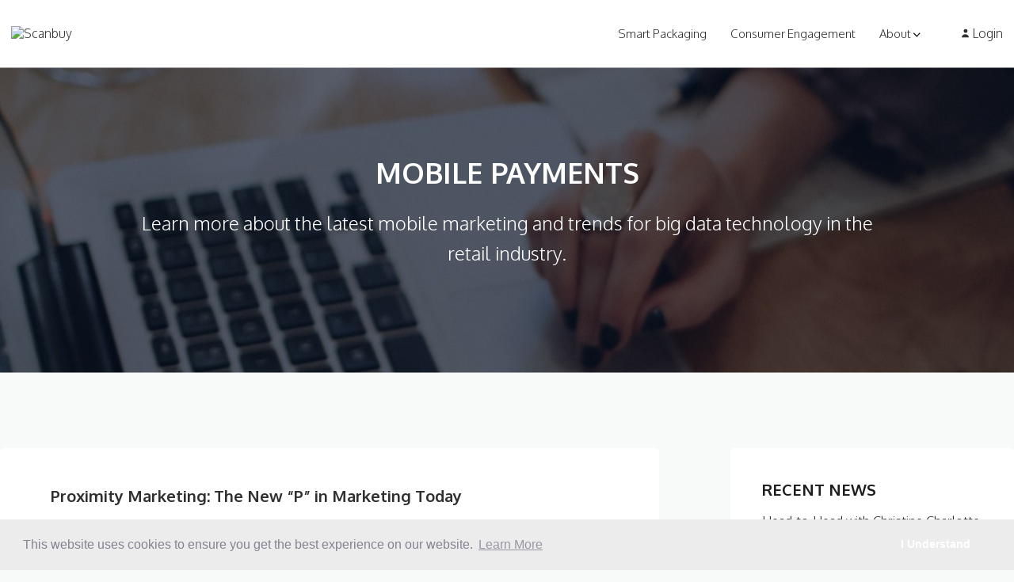

--- FILE ---
content_type: text/html; charset=UTF-8
request_url: https://www.scanbuy.com/blog/category/mobile-payments
body_size: 7279
content:
<!DOCTYPE html>
<html lang="en-US">
<head>
  <script>
    (function(w,d,s,l,i){w[l]=w[l]||[];w[l].push({'gtm.start':

    new Date().getTime(),event:'gtm.js'});var f=d.getElementsByTagName(s)[0],

    j=d.createElement(s),dl=l!='dataLayer'?'&l='+l:'';j.async=true;j.src=

    'https://www.googletagmanager.com/gtm.js?id='+i+dl;f.parentNode.insertBefore(j,f);

    })(window,document,'script','dataLayer','GTM-K7GC945');
  </script>
  <meta charset="utf-8">
  <meta name="viewport" content="width=device-width, initial-scale=1, maximum-scale=1, user-scalable=no">
  <meta http-equiv="X-UA-Compatible" content="IE=edge,chrome=1">
  <meta name="msapplication-TileColor" content="#ffffff">
  <meta name="theme-color" content="#ffffff">
  <meta name="format-detection" content="telephone=no">
  
  
    
      <title>Mobile Payments | Scanbuy</title>
<meta name='keywords' content='' />
<meta name='description' content='' />
<link rel='canonical' href='https://www.scanbuy.com/blog/category/mobile-payments' />
<!-- generated by seo_lite -->
      
    
  

  <link rel="shortcut icon" type="image/x-icon" href="/images/uploads/Scanbuy_Kezzler_favicon-05.png">
  <link href="https://fonts.googleapis.com/css?family=Oxygen:300,400,700&display=swap&subset=latin-ext" rel="stylesheet">
  <link rel="stylesheet" href="/assets/css/vendors.min.css?v=1626868500010">
  <link rel="stylesheet" href="/assets/css/main.min.css?v=1626868500010">
  
</head>

<body class="bg-mainGrey">
  <noscript>
    <iframe src="https://www.googletagmanager.com/ns.html?id=GTM-K7GC945" height="0" width="0" style="display:none;visibility:hidden"></iframe>
  </noscript>
  
  <header class="bg-white">
    <div class="header_i flex container mx-auto justify-between content-center px-14px h-60px lg:h-85px relative">
      <a href="https://www.scanbuy.com/" class="logo self-center flex-none mr-auto md:mx-auto lg:mx-0 w-140px lg:w-auto">
        <img src="images/uploads/Scanbuy_Kezzler-03.svg" alt="Scanbuy">
      </a>
      <nav class="absolute lg:relative text-center lg:text-left top-60px lg:top-auto left-0 lg:left-auto right-0 lg:right-auto z-40 self-center hidden lg:flex justify-around ml-auto content-center px-20px">
        
        <div>
          <a href="/smartlabel" class="">Smart Packaging
            
          </a>
          
          
          
        </div>
        
        <div>
          <a href="/consumer-engagement" class="">Consumer Engagement
            
          </a>
          
          
          
        </div>
        
        <div class="w-sub-menu">
          <a href="/about" class="">About
            
            <svg class="icon inline-block w-9px h-12px">
              <use xlink:href="/assets/img/symbol/svg/sprite.symbol.svg#arrow-down"></use>
            </svg>
            
          </a>
          
          <div class="sub-menu px-12 pt-6 pb-3">
            <ul class="text-center">
          
          
        <li>
          <a href="/contact" class="">Contact
            
          </a>
          
          
          
        </li>
        
        <li>
          <a href="/about/careers" class="">Careers
            
          </a>
          
          
          
        </li>
        
        <li>
          <a href="/case-studies" class="">Case Studies
            
          </a>
          
          
          
        </li>
        
        <li>
          <a href="/blog" class="">Blog
            
          </a>
          
          
          
        </li>
        
          
            </ul>
          </div>
          
        </div>
        
      </nav>
      <div class="account self-center ml-8 flex-none lg:flex mr-10 md:mr-0">
        <a href="https://cmp.scanlife.com/gui/defaultlogin.do">
          <svg class="icon inline-block w-9px h-12px fill-primaryBlue md:fill-grey mb-3px">
            <use xlink:href="/assets/img/symbol/svg/sprite.symbol.svg#user"></use>
          </svg>
          Login
        </a>
      </div>
      <div class="m-menu-control absolute cursor-pointer z-50 right-10px top-50% block lg:hidden">
        <span class="block h-3px w-20px mb-3px"></span>
        <span class="block h-3px w-20px mb-3px"></span>
        <span class="block h-3px w-20px mb-3px"></span>
      </div>
    </div>
  </header>
  
  
  


  
  
  
    <div class="w-height static" data-block-name="hero">
      <div class="hero">
        <div class="slide relative" style="background-image: url(./assets/img/demo/ph.png)">
          <img src="./assets/img/demo/ph.png" alt="" class="object-cover absolute top-50% left-50% w-full h-full max-w-initial translate-centered opacity-100 transition-opacity">
          <img data-object-fit='cover' data-src="https://www.scanbuy.com/assets/img/demo/top-content-img3.jpg" alt="" class="bg-lazy object-cover absolute top-50% left-50% w-full h-full max-w-initial translate-centered opacity-0 transition-opacity">
          
          <div class="relative container mx-auto flex content-center flex-col justify-center h-385px z-10">
            <div class="max-w-3/4 mx-auto text-center self-center">
              <h2 class="text-xl md:text-4xl mb-6 text-white font-bold uppercase">
                
                Mobile Payments
                
                
                
              </h2>
              <div class="text-white mb-5  text-lg md:text-2xl">
                <p>Learn more about the latest mobile marketing and trends for big data technology in the retail industry.</p>
              </div>
            </div>
          </div>
        </div>
      </div>
    </div>
    
  


<div class="container mx-auto mb-5 md:mb-16 md:pt-24 pt-10 md:px-0 px-6">
  <div class="md:flex block justify-between">
      <div class="md:w-13/20 3xl:w-66/100 w-full md:mb-0 mb-5">
        
          
          <div class="w-box rounded-5px bg-white mb-12 md:px-16 md:py-12 p-8">
              <h2 class="font-bold text-xl mb-4">
                  Proximity Marketing: The New &#8220;P&#8221; in Marketing Today
              </h2>
              
              <p class="mb-4 text-secondaryGrey">
                  by Irene George
              </p>
              
              <p class="text-thirdGrey mb-5 font-light leading-1/6">
                
                      For the longest time, it’s always been just the 4 P’s in Marketing: product, placement, promotion, and price.  But these days, with all the advancements and integration of technology in marketing messages, it now includes the 5th P, proximity.  It’s a way marketers can deliver messages to consumers in real time.  For example, let’s take a look at the current app market and the way social media has had a major influence on the way apps are created. Check-in apps like…
                
              </p>
              <p class="mb-6">
                  <a href="https://www.scanbuy.com/blog/2016/11/proximity-marketing-the-5th-p-in-marketing-today" class="text-primaryBlue text-lg hover:text-black hover:fill-mainGrey group">
                      Read more 
                      <svg class="icon inline-block w-12px h-15px fill-primaryBlue group-hover:fill-black">
                          <use xlink:href="/assets/img/symbol/svg/sprite.symbol.svg#arrow-right"></use>
                      </svg>
                  </a>
              </p>
              
              <div class="tag text-sm text-primaryBlue font-light">
                  <span class="pr-2">
                      <svg class="icon inline-block w-15px h-15px fill-primaryBlue group-hover:fill-black">
                          <use xlink:href="/assets/img/symbol/svg/sprite.symbol.svg#tag"></use>
                      </svg>
                  </span>
                   
                  <a href="https://www.scanbuy.com/blog/category/apps" class="hover:text-black">
                      Apps
                  </a>, 
                  <a href="https://www.scanbuy.com/blog/category/marketing" class="hover:text-black">
                      Marketing
                  </a>, 
                  <a href="https://www.scanbuy.com/blog/category/mobile-payments" class="hover:text-black">
                      Mobile Payments
                  </a>
              </div>
              
          </div>
          
          
          
          
          
          <div class="w-box rounded-5px bg-white mb-12 md:px-16 md:py-12 p-8">
              <h2 class="font-bold text-xl mb-4">
                  Apple Pay and What it Means to Omnichannel Marketing
              </h2>
              
              <p class="mb-4 text-secondaryGrey">
                  by david
              </p>
              
              <p class="text-thirdGrey mb-5 font-light leading-1/6">
                
                  A company like Apple jumping into the mobile payments space is a great development for the entire mobile ecosystem.  While it does not mean that mobile is the new wallet overnight, there are some really amazing implications as it relates to commerce and specifically omnichannel strategies. First, a quick primer on the facts: Apple Pay allows anyone with an iTunes account (800M globally) to pay for goods or services, with in-app only purchases like game levels handled like they are today.…
                
              </p>
              <p class="mb-6">
                  <a href="https://www.scanbuy.com/blog/2014/09/apple-pay-and-what-it-means-to-omnichannel-marketing" class="text-primaryBlue text-lg hover:text-black hover:fill-mainGrey group">
                      Read more 
                      <svg class="icon inline-block w-12px h-15px fill-primaryBlue group-hover:fill-black">
                          <use xlink:href="/assets/img/symbol/svg/sprite.symbol.svg#arrow-right"></use>
                      </svg>
                  </a>
              </p>
              
              <div class="tag text-sm text-primaryBlue font-light">
                  <span class="pr-2">
                      <svg class="icon inline-block w-15px h-15px fill-primaryBlue group-hover:fill-black">
                          <use xlink:href="/assets/img/symbol/svg/sprite.symbol.svg#tag"></use>
                      </svg>
                  </span>
                   
                  <a href="https://www.scanbuy.com/blog/category/mobile-payments" class="hover:text-black">
                      Mobile Payments
                  </a>, 
                  <a href="https://www.scanbuy.com/blog/category/trends" class="hover:text-black">
                      Trends
                  </a>
              </div>
              
          </div>
          
          
          
          
          
          
      </div>
      
        <div class="md:w-28/100 3xl:w-24/100 w-full md:mb-0 mb-5">
  <div class="w-box rounded-5px bg-white mb-12 md:px-14 md:py-14 p-8">
      <h2 class="font-bold text-xl mb-4 text-thirdGrey uppercase">
          Recent News
      </h2>
      
      <p class="mb-5 text-thirdGrey leading-normal font-light">
        <a href="https://www.scanbuy.com/blog/2025/06/head-to-head-with-christine-charlotte-akselsen-ceo-at-kezzler-and-maryann-moschides-managing-director-at-scanbuy-a-kezzler-company" class="text-thirdGrey font-light">Head-to-Head with Christine Charlotte Akselsen, CEO at Kezzler and Maryann Moschides, Managing Director at Scanbuy-A Kezzler Company</a>
      </p>
      
      <p class="mb-5 text-thirdGrey leading-normal font-light">
        <a href="https://www.scanbuy.com/blog/2025/02/kezzler-expands-industry-leadership-with-acquisition-of-scanbuy" class="text-thirdGrey font-light">Kezzler Expands Industry Leadership with Acquisition of Scanbuy</a>
      </p>
      
      <p class="mb-5 text-thirdGrey leading-normal font-light">
        <a href="https://www.scanbuy.com/blog/2024/01/neutronian-announces-that-scanbuy-has-earned-its-data-quality-certification" class="text-thirdGrey font-light">Neutronian Announces That Scanbuy Has Earned Its Data Quality Certification</a>
      </p>
      

      <h2 class="font-bold text-xl mb-6 text-thirdGrey uppercase">
          tags
      </h2>
      
      <div class="tags mb-10">
        
          <a href="https://www.scanbuy.com/blog/category/app-news" class="inline-block border border-primaryBlue bg-thirdBlue text-primaryBlue text-xs py-1 px-2 rounded-3px mr-1 mb-2">
              App News
          </a>
        
          <a href="https://www.scanbuy.com/blog/category/apps" class="inline-block border border-primaryBlue bg-thirdBlue text-primaryBlue text-xs py-1 px-2 rounded-3px mr-1 mb-2">
              Apps
          </a>
        
          <a href="https://www.scanbuy.com/blog/category/awards" class="inline-block border border-primaryBlue bg-thirdBlue text-primaryBlue text-xs py-1 px-2 rounded-3px mr-1 mb-2">
              Awards
          </a>
        
          <a href="https://www.scanbuy.com/blog/category/case-studies" class="inline-block border border-primaryBlue bg-thirdBlue text-primaryBlue text-xs py-1 px-2 rounded-3px mr-1 mb-2">
              Case Studies
          </a>
        
          <a href="https://www.scanbuy.com/blog/category/charity" class="inline-block border border-primaryBlue bg-thirdBlue text-primaryBlue text-xs py-1 px-2 rounded-3px mr-1 mb-2">
              Charity
          </a>
        
          <a href="https://www.scanbuy.com/blog/category/commerce" class="inline-block border border-primaryBlue bg-thirdBlue text-primaryBlue text-xs py-1 px-2 rounded-3px mr-1 mb-2">
              Commerce
          </a>
        
          <a href="https://www.scanbuy.com/blog/category/contests" class="inline-block border border-primaryBlue bg-thirdBlue text-primaryBlue text-xs py-1 px-2 rounded-3px mr-1 mb-2">
              Contests
          </a>
        
          <a href="https://www.scanbuy.com/blog/category/denmark" class="inline-block border border-primaryBlue bg-thirdBlue text-primaryBlue text-xs py-1 px-2 rounded-3px mr-1 mb-2">
              Denmark
          </a>
        
          <a href="https://www.scanbuy.com/blog/category/developers" class="inline-block border border-primaryBlue bg-thirdBlue text-primaryBlue text-xs py-1 px-2 rounded-3px mr-1 mb-2">
              Developers
          </a>
        
          <a href="https://www.scanbuy.com/blog/category/educational" class="inline-block border border-primaryBlue bg-thirdBlue text-primaryBlue text-xs py-1 px-2 rounded-3px mr-1 mb-2">
              Educational
          </a>
        
          <a href="https://www.scanbuy.com/blog/category/events" class="inline-block border border-primaryBlue bg-thirdBlue text-primaryBlue text-xs py-1 px-2 rounded-3px mr-1 mb-2">
              Events
          </a>
        
          <a href="https://www.scanbuy.com/blog/category/examples" class="inline-block border border-primaryBlue bg-thirdBlue text-primaryBlue text-xs py-1 px-2 rounded-3px mr-1 mb-2">
              Examples
          </a>
        
          <a href="https://www.scanbuy.com/blog/category/features" class="inline-block border border-primaryBlue bg-thirdBlue text-primaryBlue text-xs py-1 px-2 rounded-3px mr-1 mb-2">
              Features
          </a>
        
          <a href="https://www.scanbuy.com/blog/category/general" class="inline-block border border-primaryBlue bg-thirdBlue text-primaryBlue text-xs py-1 px-2 rounded-3px mr-1 mb-2">
              General
          </a>
        
          <a href="https://www.scanbuy.com/blog/category/in-the-news" class="inline-block border border-primaryBlue bg-thirdBlue text-primaryBlue text-xs py-1 px-2 rounded-3px mr-1 mb-2">
              In the news
          </a>
        
          <a href="https://www.scanbuy.com/blog/category/marketing" class="inline-block border border-primaryBlue bg-thirdBlue text-primaryBlue text-xs py-1 px-2 rounded-3px mr-1 mb-2">
              Marketing
          </a>
        
          <a href="https://www.scanbuy.com/blog/category/mexico" class="inline-block border border-primaryBlue bg-thirdBlue text-primaryBlue text-xs py-1 px-2 rounded-3px mr-1 mb-2">
              Mexico
          </a>
        
          <a href="https://www.scanbuy.com/blog/category/mobile-payments" class="inline-block border border-primaryBlue bg-thirdBlue text-primaryBlue text-xs py-1 px-2 rounded-3px mr-1 mb-2">
              Mobile Payments
          </a>
        
          <a href="https://www.scanbuy.com/blog/category/news" class="inline-block border border-primaryBlue bg-thirdBlue text-primaryBlue text-xs py-1 px-2 rounded-3px mr-1 mb-2">
              News
          </a>
        
          <a href="https://www.scanbuy.com/blog/category/packaging" class="inline-block border border-primaryBlue bg-thirdBlue text-primaryBlue text-xs py-1 px-2 rounded-3px mr-1 mb-2">
              Packaging
          </a>
        
          <a href="https://www.scanbuy.com/blog/category/press" class="inline-block border border-primaryBlue bg-thirdBlue text-primaryBlue text-xs py-1 px-2 rounded-3px mr-1 mb-2">
              Press
          </a>
        
          <a href="https://www.scanbuy.com/blog/category/product-updates" class="inline-block border border-primaryBlue bg-thirdBlue text-primaryBlue text-xs py-1 px-2 rounded-3px mr-1 mb-2">
              Product updates
          </a>
        
          <a href="https://www.scanbuy.com/blog/category/research" class="inline-block border border-primaryBlue bg-thirdBlue text-primaryBlue text-xs py-1 px-2 rounded-3px mr-1 mb-2">
              Research
          </a>
        
          <a href="https://www.scanbuy.com/blog/category/retail" class="inline-block border border-primaryBlue bg-thirdBlue text-primaryBlue text-xs py-1 px-2 rounded-3px mr-1 mb-2">
              Retail
          </a>
        
          <a href="https://www.scanbuy.com/blog/category/smartlabela" class="inline-block border border-primaryBlue bg-thirdBlue text-primaryBlue text-xs py-1 px-2 rounded-3px mr-1 mb-2">
              SmartLabel™
          </a>
        
          <a href="https://www.scanbuy.com/blog/category/social-media" class="inline-block border border-primaryBlue bg-thirdBlue text-primaryBlue text-xs py-1 px-2 rounded-3px mr-1 mb-2">
              Social Media
          </a>
        
          <a href="https://www.scanbuy.com/blog/category/spain" class="inline-block border border-primaryBlue bg-thirdBlue text-primaryBlue text-xs py-1 px-2 rounded-3px mr-1 mb-2">
              Spain
          </a>
        
          <a href="https://www.scanbuy.com/blog/category/support" class="inline-block border border-primaryBlue bg-thirdBlue text-primaryBlue text-xs py-1 px-2 rounded-3px mr-1 mb-2">
              Support
          </a>
        
          <a href="https://www.scanbuy.com/blog/category/television" class="inline-block border border-primaryBlue bg-thirdBlue text-primaryBlue text-xs py-1 px-2 rounded-3px mr-1 mb-2">
              Television
          </a>
        
          <a href="https://www.scanbuy.com/blog/category/trends" class="inline-block border border-primaryBlue bg-thirdBlue text-primaryBlue text-xs py-1 px-2 rounded-3px mr-1 mb-2">
              Trends
          </a>
        
          <a href="https://www.scanbuy.com/blog/category/uncategorized" class="inline-block border border-primaryBlue bg-thirdBlue text-primaryBlue text-xs py-1 px-2 rounded-3px mr-1 mb-2">
              Uncategorized
          </a>
        
          <a href="https://www.scanbuy.com/blog/category/canada" class="inline-block border border-primaryBlue bg-thirdBlue text-primaryBlue text-xs py-1 px-2 rounded-3px mr-1 mb-2">
              canada
          </a>
        
      </div>
      
      
      
      <div class="container mx-auto bg-primaryBlue rounded-5px py-10 md:py-24 px-5 uppercase mb-12 text-center">
          <h3 class="text-center mb-8 font-bold text-center text-white text-base">
              Learn about Scanbuy's passion for consumer engagement
          </h3>
          <a href="/about" class="text-sm md:text-base h-30px md:h-50px leading-30px md:leading-50px z-10 bottom-30px btn  uppercase bg-transparent hover:bg-primeryBlue rounded-3px inline-block align-middle content-center border border-white hover:border-primaryBlue text-white hover:text-white hover:bg-primaryBlue">
              Read more
              <svg class="icon inline-block w-9px h-12px fill-white hover:fill-white">
                  <use xlink:href="/assets/img/symbol/svg/sprite.symbol.svg#arrow-right"></use>
              </svg>
          </a>
      </div>
      
      

      <h2 class="font-bold text-xl mb-6 text-thirdGrey uppercase">
          Archive
      </h2>
      <div class="ar-list flex flex-row flex-wrap">
        
        <div class="font-light accordeon mb-3">
            <span class="accordeon-control cursor-pointer">
              2025
                <span>
                    <svg class="icon inline-block w-9px h-12px">
                        <use xlink:href="/assets/img/symbol/svg/sprite.symbol.svg#arrow-down"></use>
                    </svg>
                </span>
            </span>
            <div class="accordeon-content hidden">
                <ul class="list-none">
                            
                  
                            
                                
                  <li>
                    <a href="https://www.scanbuy.com/blog/2025/02">February</a>
                  </li>
                  
                            
                  
                            
                  
                            
                  
                            
                                
                  <li>
                    <a href="https://www.scanbuy.com/blog/2025/06">June</a>
                  </li>
                  
                            
                                
                  <li>
                    <a href="https://www.scanbuy.com/blog/2025/07">July</a>
                  </li>
                  
                            
                  
                            
                                
                  <li>
                    <a href="https://www.scanbuy.com/blog/2025/09">September</a>
                  </li>
                  
                            
                  
                            
                                
                  <li>
                    <a href="https://www.scanbuy.com/blog/2025/11">November</a>
                  </li>
                  
                            
                                
                  <li>
                    <a href="https://www.scanbuy.com/blog/2025/12">December</a>
                  </li>
                  
                        
                </ul>
            </div>
        </div>
        
        <div class="font-light accordeon mb-3">
            <span class="accordeon-control cursor-pointer">
              2024
                <span>
                    <svg class="icon inline-block w-9px h-12px">
                        <use xlink:href="/assets/img/symbol/svg/sprite.symbol.svg#arrow-down"></use>
                    </svg>
                </span>
            </span>
            <div class="accordeon-content hidden">
                <ul class="list-none">
                            
                                
                  <li>
                    <a href="https://www.scanbuy.com/blog/2024/01">January</a>
                  </li>
                  
                            
                  
                            
                  
                            
                  
                            
                  
                            
                  
                            
                  
                            
                  
                            
                  
                            
                  
                            
                  
                            
                  
                        
                </ul>
            </div>
        </div>
        
        <div class="font-light accordeon mb-3">
            <span class="accordeon-control cursor-pointer">
              2023
                <span>
                    <svg class="icon inline-block w-9px h-12px">
                        <use xlink:href="/assets/img/symbol/svg/sprite.symbol.svg#arrow-down"></use>
                    </svg>
                </span>
            </span>
            <div class="accordeon-content hidden">
                <ul class="list-none">
                            
                                
                  <li>
                    <a href="https://www.scanbuy.com/blog/2023/01">January</a>
                  </li>
                  
                            
                  
                            
                  
                            
                  
                            
                  
                            
                  
                            
                  
                            
                  
                            
                  
                            
                  
                            
                  
                            
                  
                        
                </ul>
            </div>
        </div>
        
        <div class="font-light accordeon mb-3">
            <span class="accordeon-control cursor-pointer">
              2022
                <span>
                    <svg class="icon inline-block w-9px h-12px">
                        <use xlink:href="/assets/img/symbol/svg/sprite.symbol.svg#arrow-down"></use>
                    </svg>
                </span>
            </span>
            <div class="accordeon-content hidden">
                <ul class="list-none">
                            
                  
                            
                                
                  <li>
                    <a href="https://www.scanbuy.com/blog/2022/02">February</a>
                  </li>
                  
                            
                  
                            
                                
                  <li>
                    <a href="https://www.scanbuy.com/blog/2022/04">April</a>
                  </li>
                  
                            
                  
                            
                  
                            
                                
                  <li>
                    <a href="https://www.scanbuy.com/blog/2022/07">July</a>
                  </li>
                  
                            
                                
                  <li>
                    <a href="https://www.scanbuy.com/blog/2022/08">August</a>
                  </li>
                  
                            
                  
                            
                  
                            
                  
                            
                  
                        
                </ul>
            </div>
        </div>
        
        <div class="font-light accordeon mb-3">
            <span class="accordeon-control cursor-pointer">
              2021
                <span>
                    <svg class="icon inline-block w-9px h-12px">
                        <use xlink:href="/assets/img/symbol/svg/sprite.symbol.svg#arrow-down"></use>
                    </svg>
                </span>
            </span>
            <div class="accordeon-content hidden">
                <ul class="list-none">
                            
                  
                            
                  
                            
                                
                  <li>
                    <a href="https://www.scanbuy.com/blog/2021/03">March</a>
                  </li>
                  
                            
                                
                  <li>
                    <a href="https://www.scanbuy.com/blog/2021/04">April</a>
                  </li>
                  
                            
                                
                  <li>
                    <a href="https://www.scanbuy.com/blog/2021/05">May</a>
                  </li>
                  
                            
                                
                  <li>
                    <a href="https://www.scanbuy.com/blog/2021/06">June</a>
                  </li>
                  
                            
                  
                            
                  
                            
                  
                            
                                
                  <li>
                    <a href="https://www.scanbuy.com/blog/2021/10">October</a>
                  </li>
                  
                            
                  
                            
                                
                  <li>
                    <a href="https://www.scanbuy.com/blog/2021/12">December</a>
                  </li>
                  
                        
                </ul>
            </div>
        </div>
        
        <div class="font-light accordeon mb-3">
            <span class="accordeon-control cursor-pointer">
              2020
                <span>
                    <svg class="icon inline-block w-9px h-12px">
                        <use xlink:href="/assets/img/symbol/svg/sprite.symbol.svg#arrow-down"></use>
                    </svg>
                </span>
            </span>
            <div class="accordeon-content hidden">
                <ul class="list-none">
                            
                  
                            
                  
                            
                  
                            
                  
                            
                  
                            
                                
                  <li>
                    <a href="https://www.scanbuy.com/blog/2020/06">June</a>
                  </li>
                  
                            
                  
                            
                  
                            
                  
                            
                  
                            
                  
                            
                  
                        
                </ul>
            </div>
        </div>
        
        <div class="font-light accordeon mb-3">
            <span class="accordeon-control cursor-pointer">
              2019
                <span>
                    <svg class="icon inline-block w-9px h-12px">
                        <use xlink:href="/assets/img/symbol/svg/sprite.symbol.svg#arrow-down"></use>
                    </svg>
                </span>
            </span>
            <div class="accordeon-content hidden">
                <ul class="list-none">
                            
                                
                  <li>
                    <a href="https://www.scanbuy.com/blog/2019/01">January</a>
                  </li>
                  
                            
                                
                  <li>
                    <a href="https://www.scanbuy.com/blog/2019/02">February</a>
                  </li>
                  
                            
                                
                  <li>
                    <a href="https://www.scanbuy.com/blog/2019/03">March</a>
                  </li>
                  
                            
                  
                            
                  
                            
                  
                            
                  
                            
                                
                  <li>
                    <a href="https://www.scanbuy.com/blog/2019/08">August</a>
                  </li>
                  
                            
                  
                            
                  
                            
                  
                            
                  
                        
                </ul>
            </div>
        </div>
        
        <div class="font-light accordeon mb-3">
            <span class="accordeon-control cursor-pointer">
              2018
                <span>
                    <svg class="icon inline-block w-9px h-12px">
                        <use xlink:href="/assets/img/symbol/svg/sprite.symbol.svg#arrow-down"></use>
                    </svg>
                </span>
            </span>
            <div class="accordeon-content hidden">
                <ul class="list-none">
                            
                  
                            
                                
                  <li>
                    <a href="https://www.scanbuy.com/blog/2018/02">February</a>
                  </li>
                  
                            
                                
                  <li>
                    <a href="https://www.scanbuy.com/blog/2018/03">March</a>
                  </li>
                  
                            
                                
                  <li>
                    <a href="https://www.scanbuy.com/blog/2018/04">April</a>
                  </li>
                  
                            
                                
                  <li>
                    <a href="https://www.scanbuy.com/blog/2018/05">May</a>
                  </li>
                  
                            
                                
                  <li>
                    <a href="https://www.scanbuy.com/blog/2018/06">June</a>
                  </li>
                  
                            
                  
                            
                                
                  <li>
                    <a href="https://www.scanbuy.com/blog/2018/08">August</a>
                  </li>
                  
                            
                  
                            
                  
                            
                  
                            
                  
                        
                </ul>
            </div>
        </div>
        
        <div class="font-light accordeon mb-3">
            <span class="accordeon-control cursor-pointer">
              2017
                <span>
                    <svg class="icon inline-block w-9px h-12px">
                        <use xlink:href="/assets/img/symbol/svg/sprite.symbol.svg#arrow-down"></use>
                    </svg>
                </span>
            </span>
            <div class="accordeon-content hidden">
                <ul class="list-none">
                            
                  
                            
                                
                  <li>
                    <a href="https://www.scanbuy.com/blog/2017/02">February</a>
                  </li>
                  
                            
                  
                            
                                
                  <li>
                    <a href="https://www.scanbuy.com/blog/2017/04">April</a>
                  </li>
                  
                            
                  
                            
                                
                  <li>
                    <a href="https://www.scanbuy.com/blog/2017/06">June</a>
                  </li>
                  
                            
                                
                  <li>
                    <a href="https://www.scanbuy.com/blog/2017/07">July</a>
                  </li>
                  
                            
                  
                            
                                
                  <li>
                    <a href="https://www.scanbuy.com/blog/2017/09">September</a>
                  </li>
                  
                            
                                
                  <li>
                    <a href="https://www.scanbuy.com/blog/2017/10">October</a>
                  </li>
                  
                            
                                
                  <li>
                    <a href="https://www.scanbuy.com/blog/2017/11">November</a>
                  </li>
                  
                            
                                
                  <li>
                    <a href="https://www.scanbuy.com/blog/2017/12">December</a>
                  </li>
                  
                        
                </ul>
            </div>
        </div>
        
        <div class="font-light accordeon mb-3">
            <span class="accordeon-control cursor-pointer">
              2016
                <span>
                    <svg class="icon inline-block w-9px h-12px">
                        <use xlink:href="/assets/img/symbol/svg/sprite.symbol.svg#arrow-down"></use>
                    </svg>
                </span>
            </span>
            <div class="accordeon-content hidden">
                <ul class="list-none">
                            
                                
                  <li>
                    <a href="https://www.scanbuy.com/blog/2016/01">January</a>
                  </li>
                  
                            
                                
                  <li>
                    <a href="https://www.scanbuy.com/blog/2016/02">February</a>
                  </li>
                  
                            
                                
                  <li>
                    <a href="https://www.scanbuy.com/blog/2016/03">March</a>
                  </li>
                  
                            
                                
                  <li>
                    <a href="https://www.scanbuy.com/blog/2016/04">April</a>
                  </li>
                  
                            
                  
                            
                                
                  <li>
                    <a href="https://www.scanbuy.com/blog/2016/06">June</a>
                  </li>
                  
                            
                                
                  <li>
                    <a href="https://www.scanbuy.com/blog/2016/07">July</a>
                  </li>
                  
                            
                  
                            
                                
                  <li>
                    <a href="https://www.scanbuy.com/blog/2016/09">September</a>
                  </li>
                  
                            
                                
                  <li>
                    <a href="https://www.scanbuy.com/blog/2016/10">October</a>
                  </li>
                  
                            
                                
                  <li>
                    <a href="https://www.scanbuy.com/blog/2016/11">November</a>
                  </li>
                  
                            
                                
                  <li>
                    <a href="https://www.scanbuy.com/blog/2016/12">December</a>
                  </li>
                  
                        
                </ul>
            </div>
        </div>
        
        <div class="font-light accordeon mb-3">
            <span class="accordeon-control cursor-pointer">
              2015
                <span>
                    <svg class="icon inline-block w-9px h-12px">
                        <use xlink:href="/assets/img/symbol/svg/sprite.symbol.svg#arrow-down"></use>
                    </svg>
                </span>
            </span>
            <div class="accordeon-content hidden">
                <ul class="list-none">
                            
                                
                  <li>
                    <a href="https://www.scanbuy.com/blog/2015/01">January</a>
                  </li>
                  
                            
                                
                  <li>
                    <a href="https://www.scanbuy.com/blog/2015/02">February</a>
                  </li>
                  
                            
                                
                  <li>
                    <a href="https://www.scanbuy.com/blog/2015/03">March</a>
                  </li>
                  
                            
                                
                  <li>
                    <a href="https://www.scanbuy.com/blog/2015/04">April</a>
                  </li>
                  
                            
                                
                  <li>
                    <a href="https://www.scanbuy.com/blog/2015/05">May</a>
                  </li>
                  
                            
                                
                  <li>
                    <a href="https://www.scanbuy.com/blog/2015/06">June</a>
                  </li>
                  
                            
                                
                  <li>
                    <a href="https://www.scanbuy.com/blog/2015/07">July</a>
                  </li>
                  
                            
                                
                  <li>
                    <a href="https://www.scanbuy.com/blog/2015/08">August</a>
                  </li>
                  
                            
                                
                  <li>
                    <a href="https://www.scanbuy.com/blog/2015/09">September</a>
                  </li>
                  
                            
                                
                  <li>
                    <a href="https://www.scanbuy.com/blog/2015/10">October</a>
                  </li>
                  
                            
                                
                  <li>
                    <a href="https://www.scanbuy.com/blog/2015/11">November</a>
                  </li>
                  
                            
                                
                  <li>
                    <a href="https://www.scanbuy.com/blog/2015/12">December</a>
                  </li>
                  
                        
                </ul>
            </div>
        </div>
        
        <div class="font-light accordeon mb-3">
            <span class="accordeon-control cursor-pointer">
              2014
                <span>
                    <svg class="icon inline-block w-9px h-12px">
                        <use xlink:href="/assets/img/symbol/svg/sprite.symbol.svg#arrow-down"></use>
                    </svg>
                </span>
            </span>
            <div class="accordeon-content hidden">
                <ul class="list-none">
                            
                                
                  <li>
                    <a href="https://www.scanbuy.com/blog/2014/01">January</a>
                  </li>
                  
                            
                                
                  <li>
                    <a href="https://www.scanbuy.com/blog/2014/02">February</a>
                  </li>
                  
                            
                                
                  <li>
                    <a href="https://www.scanbuy.com/blog/2014/03">March</a>
                  </li>
                  
                            
                                
                  <li>
                    <a href="https://www.scanbuy.com/blog/2014/04">April</a>
                  </li>
                  
                            
                                
                  <li>
                    <a href="https://www.scanbuy.com/blog/2014/05">May</a>
                  </li>
                  
                            
                                
                  <li>
                    <a href="https://www.scanbuy.com/blog/2014/06">June</a>
                  </li>
                  
                            
                                
                  <li>
                    <a href="https://www.scanbuy.com/blog/2014/07">July</a>
                  </li>
                  
                            
                                
                  <li>
                    <a href="https://www.scanbuy.com/blog/2014/08">August</a>
                  </li>
                  
                            
                                
                  <li>
                    <a href="https://www.scanbuy.com/blog/2014/09">September</a>
                  </li>
                  
                            
                                
                  <li>
                    <a href="https://www.scanbuy.com/blog/2014/10">October</a>
                  </li>
                  
                            
                                
                  <li>
                    <a href="https://www.scanbuy.com/blog/2014/11">November</a>
                  </li>
                  
                            
                                
                  <li>
                    <a href="https://www.scanbuy.com/blog/2014/12">December</a>
                  </li>
                  
                        
                </ul>
            </div>
        </div>
        
        <div class="font-light accordeon mb-3">
            <span class="accordeon-control cursor-pointer">
              2013
                <span>
                    <svg class="icon inline-block w-9px h-12px">
                        <use xlink:href="/assets/img/symbol/svg/sprite.symbol.svg#arrow-down"></use>
                    </svg>
                </span>
            </span>
            <div class="accordeon-content hidden">
                <ul class="list-none">
                            
                                
                  <li>
                    <a href="https://www.scanbuy.com/blog/2013/01">January</a>
                  </li>
                  
                            
                                
                  <li>
                    <a href="https://www.scanbuy.com/blog/2013/02">February</a>
                  </li>
                  
                            
                                
                  <li>
                    <a href="https://www.scanbuy.com/blog/2013/03">March</a>
                  </li>
                  
                            
                                
                  <li>
                    <a href="https://www.scanbuy.com/blog/2013/04">April</a>
                  </li>
                  
                            
                                
                  <li>
                    <a href="https://www.scanbuy.com/blog/2013/05">May</a>
                  </li>
                  
                            
                                
                  <li>
                    <a href="https://www.scanbuy.com/blog/2013/06">June</a>
                  </li>
                  
                            
                                
                  <li>
                    <a href="https://www.scanbuy.com/blog/2013/07">July</a>
                  </li>
                  
                            
                                
                  <li>
                    <a href="https://www.scanbuy.com/blog/2013/08">August</a>
                  </li>
                  
                            
                                
                  <li>
                    <a href="https://www.scanbuy.com/blog/2013/09">September</a>
                  </li>
                  
                            
                                
                  <li>
                    <a href="https://www.scanbuy.com/blog/2013/10">October</a>
                  </li>
                  
                            
                                
                  <li>
                    <a href="https://www.scanbuy.com/blog/2013/11">November</a>
                  </li>
                  
                            
                                
                  <li>
                    <a href="https://www.scanbuy.com/blog/2013/12">December</a>
                  </li>
                  
                        
                </ul>
            </div>
        </div>
        
        <div class="font-light accordeon mb-3">
            <span class="accordeon-control cursor-pointer">
              2012
                <span>
                    <svg class="icon inline-block w-9px h-12px">
                        <use xlink:href="/assets/img/symbol/svg/sprite.symbol.svg#arrow-down"></use>
                    </svg>
                </span>
            </span>
            <div class="accordeon-content hidden">
                <ul class="list-none">
                            
                                
                  <li>
                    <a href="https://www.scanbuy.com/blog/2012/01">January</a>
                  </li>
                  
                            
                                
                  <li>
                    <a href="https://www.scanbuy.com/blog/2012/02">February</a>
                  </li>
                  
                            
                                
                  <li>
                    <a href="https://www.scanbuy.com/blog/2012/03">March</a>
                  </li>
                  
                            
                                
                  <li>
                    <a href="https://www.scanbuy.com/blog/2012/04">April</a>
                  </li>
                  
                            
                                
                  <li>
                    <a href="https://www.scanbuy.com/blog/2012/05">May</a>
                  </li>
                  
                            
                                
                  <li>
                    <a href="https://www.scanbuy.com/blog/2012/06">June</a>
                  </li>
                  
                            
                                
                  <li>
                    <a href="https://www.scanbuy.com/blog/2012/07">July</a>
                  </li>
                  
                            
                                
                  <li>
                    <a href="https://www.scanbuy.com/blog/2012/08">August</a>
                  </li>
                  
                            
                                
                  <li>
                    <a href="https://www.scanbuy.com/blog/2012/09">September</a>
                  </li>
                  
                            
                                
                  <li>
                    <a href="https://www.scanbuy.com/blog/2012/10">October</a>
                  </li>
                  
                            
                                
                  <li>
                    <a href="https://www.scanbuy.com/blog/2012/11">November</a>
                  </li>
                  
                            
                                
                  <li>
                    <a href="https://www.scanbuy.com/blog/2012/12">December</a>
                  </li>
                  
                        
                </ul>
            </div>
        </div>
        
        <div class="font-light accordeon mb-3">
            <span class="accordeon-control cursor-pointer">
              2011
                <span>
                    <svg class="icon inline-block w-9px h-12px">
                        <use xlink:href="/assets/img/symbol/svg/sprite.symbol.svg#arrow-down"></use>
                    </svg>
                </span>
            </span>
            <div class="accordeon-content hidden">
                <ul class="list-none">
                            
                                
                  <li>
                    <a href="https://www.scanbuy.com/blog/2011/01">January</a>
                  </li>
                  
                            
                                
                  <li>
                    <a href="https://www.scanbuy.com/blog/2011/02">February</a>
                  </li>
                  
                            
                                
                  <li>
                    <a href="https://www.scanbuy.com/blog/2011/03">March</a>
                  </li>
                  
                            
                                
                  <li>
                    <a href="https://www.scanbuy.com/blog/2011/04">April</a>
                  </li>
                  
                            
                                
                  <li>
                    <a href="https://www.scanbuy.com/blog/2011/05">May</a>
                  </li>
                  
                            
                                
                  <li>
                    <a href="https://www.scanbuy.com/blog/2011/06">June</a>
                  </li>
                  
                            
                                
                  <li>
                    <a href="https://www.scanbuy.com/blog/2011/07">July</a>
                  </li>
                  
                            
                                
                  <li>
                    <a href="https://www.scanbuy.com/blog/2011/08">August</a>
                  </li>
                  
                            
                                
                  <li>
                    <a href="https://www.scanbuy.com/blog/2011/09">September</a>
                  </li>
                  
                            
                                
                  <li>
                    <a href="https://www.scanbuy.com/blog/2011/10">October</a>
                  </li>
                  
                            
                                
                  <li>
                    <a href="https://www.scanbuy.com/blog/2011/11">November</a>
                  </li>
                  
                            
                                
                  <li>
                    <a href="https://www.scanbuy.com/blog/2011/12">December</a>
                  </li>
                  
                        
                </ul>
            </div>
        </div>
        
        <div class="font-light accordeon mb-3">
            <span class="accordeon-control cursor-pointer">
              2010
                <span>
                    <svg class="icon inline-block w-9px h-12px">
                        <use xlink:href="/assets/img/symbol/svg/sprite.symbol.svg#arrow-down"></use>
                    </svg>
                </span>
            </span>
            <div class="accordeon-content hidden">
                <ul class="list-none">
                            
                                
                  <li>
                    <a href="https://www.scanbuy.com/blog/2010/01">January</a>
                  </li>
                  
                            
                                
                  <li>
                    <a href="https://www.scanbuy.com/blog/2010/02">February</a>
                  </li>
                  
                            
                                
                  <li>
                    <a href="https://www.scanbuy.com/blog/2010/03">March</a>
                  </li>
                  
                            
                                
                  <li>
                    <a href="https://www.scanbuy.com/blog/2010/04">April</a>
                  </li>
                  
                            
                  
                            
                                
                  <li>
                    <a href="https://www.scanbuy.com/blog/2010/06">June</a>
                  </li>
                  
                            
                                
                  <li>
                    <a href="https://www.scanbuy.com/blog/2010/07">July</a>
                  </li>
                  
                            
                                
                  <li>
                    <a href="https://www.scanbuy.com/blog/2010/08">August</a>
                  </li>
                  
                            
                                
                  <li>
                    <a href="https://www.scanbuy.com/blog/2010/09">September</a>
                  </li>
                  
                            
                                
                  <li>
                    <a href="https://www.scanbuy.com/blog/2010/10">October</a>
                  </li>
                  
                            
                                
                  <li>
                    <a href="https://www.scanbuy.com/blog/2010/11">November</a>
                  </li>
                  
                            
                                
                  <li>
                    <a href="https://www.scanbuy.com/blog/2010/12">December</a>
                  </li>
                  
                        
                </ul>
            </div>
        </div>
        
        <div class="font-light accordeon mb-3">
            <span class="accordeon-control cursor-pointer">
              2009
                <span>
                    <svg class="icon inline-block w-9px h-12px">
                        <use xlink:href="/assets/img/symbol/svg/sprite.symbol.svg#arrow-down"></use>
                    </svg>
                </span>
            </span>
            <div class="accordeon-content hidden">
                <ul class="list-none">
                            
                                
                  <li>
                    <a href="https://www.scanbuy.com/blog/2009/09">September</a>
                  </li>
                  
                            
                                
                  <li>
                    <a href="https://www.scanbuy.com/blog/2009/10">October</a>
                  </li>
                  
                            
                  
                            
                                
                  <li>
                    <a href="https://www.scanbuy.com/blog/2009/12">December</a>
                  </li>
                  
                        
                </ul>
            </div>
        </div>
        
      </div>
      
  </div>
</div>
      
  </div>
</div>



  
  <footer class="pt-5 md:pt-10 bg-primaryBlue text-white">
    <div class="container mx-auto max-w-4xl block md:flex pb-8 md:pb-16">
      
        
        <div class="w-full md:w-1/3 text-center">
          
        
        
        <a href="/smartlabel" class="mb-2 block hover:text-lightGrey ">Smart Packaging</a>
        
      
        
        
        <a href="/consumer-engagement" class="mb-2 block hover:text-lightGrey ">Consumer Engagement</a>
        
      
          
        </div>
        
        
      
        
        <div class="w-full md:w-1/3 text-center">
          
        
        
        <a href="/about" class="mb-2 block hover:text-lightGrey ">About</a>
        
      
        
        
        <a href="https://kezzler.com/" class="mb-2 block hover:text-lightGrey ">Kezzler</a>
        
      
        
        
        <a href="/blog/category/news" class="mb-2 block hover:text-lightGrey ">Newsroom</a>
        
      
        
        
        <a href="/about/careers" class="mb-2 block hover:text-lightGrey ">Careers</a>
        
      
          
        </div>
        
        
      
        
        <div class="w-full md:w-1/3 text-center">
          
        
        
        <a href="/case-studies" class="mb-2 block hover:text-lightGrey ">Case Studies</a>
        
      
        
        
        <a href="/blog" class="mb-2 block hover:text-lightGrey ">Blog</a>
        
      
        
        
        <a href="https://kezzler.com/contact/#lets-talk-general" class="mb-2 block hover:text-lightGrey ">Contact</a>
        
      
          
            <div class="">
              Follow us <a target="_blank" href="https://twitter.com/Scanbuy" target="_blank">
                  <svg class="icon inline-block w-20px h-16px  fill-white hover:fill-grey">
                      <use xlink:href="/assets/img/symbol/svg/sprite.symbol.svg#tw-1"></use>
                  </svg>
              </a>
              <a target="_blank" href="https://www.instagram.com/scanlife/" target="_blank">
                  <svg class="icon inline-block w-20px h-16px  fill-white hover:fill-grey">
                      <use xlink:href="/assets/img/symbol/svg/sprite.symbol.svg#instagram"></use>
                  </svg>
              </a>
              <a target="_blank" href="https://www.facebook.com/ScanLife/" target="_blank">
                  <svg class="icon inline-block w-20px h-16px  fill-white hover:fill-grey">
                      <use xlink:href="/assets/img/symbol/svg/sprite.symbol.svg#facebook"></use>
                  </svg>
              </a>
              <a target="_blank" href="https://www.linkedin.com/company/scanbuy" target="_blank">
                  <svg class="icon inline-block w-20px h-16px  fill-white hover:fill-grey">
                      <use xlink:href="/assets/img/symbol/svg/sprite.symbol.svg#linkedin"></use>
                  </svg>
              </a>
            </div>
          
        </div>
        
        
      

    </div>
    <hr class="border-b border-grey opacity-25 border-t-0">
    <div class="container mx-auto block md:flex py-10">
        <div class="copy block md:flex justify-between w-full text-sm px-4 text-white">
            <div>
                <p>
                    &copy;Copyright 2025 Scanbuy-A Kezzler Company. All rights reserved. 
                </p>
            </div>
            <div>
              
                <a href="http://scanbuy.com/rights/consumer-services " class="hover:text-lightGrey">Do Not Sell My Personal Information</a> | 
              
                <a href="/privacy" class="hover:text-lightGrey">Privacy</a> | 
              
                <a href="/legal" class="hover:text-lightGrey">Legal</a>
              
            </div>
        </div>
    </div>
</footer>
 <!-- 
<div  class="cookie-popup active" id="cookie-popup" data-time="5">
  <div class="cookie-popup__wrap">
      <span class="close" id="accept"><img src="/assets/img/close.svg" alt=""></span>
      <div class="cookie-popup__row">
          <img src="/assets/img/news-popup.png" alt="">
          <h1>Stay in the know</h1>
          <p>Keep up-to-date with the latest consumer engagement,
              retail technology trends and marketing tips.</p>

            <form id="news__form" class="cookie-popup__form" method="post" action="https://www.scanbuy.com/"  >
<div class='hiddenFields'>
<input type="hidden" name="ACT" value="26" />
<input type="hidden" name="parameters" value="Ryv287YBSEtzFsEL6DkTa2cZGdABqTYFlD/y5y7XaDEZVwwtU1VyKnKFAnPaoTNi5eZxyCojADbb1S/LbR8gTb5+xeeKZWsAWfL4a9mScxpl4KiLuU9edwdINsD7MN2FChH2q6qChlh8YLhoU5hyHFJMmgCvwNM0FF/8nyr1THuSueyNlFIaLo6tatGinomfnoTDrpgPkZfuDz39F1ykGTvOTy8gw+U/7k3FKgqeKyr5zTMUB//W+2Pg0idsl7Z0WVEyhqly8j0kuxvm9q1fHUQR0VQKE57eTyWQBarmjFVO/r/loNgcuRlSd78OUbbW" />
<input type="hidden" name="site_id" value="1" />
<input type="hidden" name="csrf_token" value="fc1781739ef0aba02db47f84163c278b4a22b957" />
</div>


              <div class="form__row">
                  <div class="form__col">
                      <label for="name">name</label>
                      <input type="text"  placeholder="Enter name" name="name" required>
                  </div>
                  <div class="form__col">
                      <label for="email">email</label>
                      <input type="text"  placeholder="example@gmail.com" name="email" required>
                  </div>
              </div>
             <div class="g-recaptcha" data-sitekey="12546glgjnasktmm" style="margin: 0 auto 20px auto;"></div>
              <button class="btn-primary"  type="submit">submit</button>
              <input type="hidden" name="rcpth" id="rcpth" /></form><script src="https://www.google.com/recaptcha/api.js?render=6Lf6AcsUAAAAAD6lJfKABtKkUaJAW2y-uPJ6ROED"></script><script>
      grecaptcha.ready(function() {
          grecaptcha.execute('6Lf6AcsUAAAAAD6lJfKABtKkUaJAW2y-uPJ6ROED', {action: 'news__form'}).then(function(token) {
            document.getElementById('rcpth').value = token;
         });
      });
      </script>
              
              <div class="popup-wrap">
                <div class="form-popup max-w-xl mx-auto">
                    <div class="container mx-auto bg-primaryBlue rounded-5px py-20 px-24 uppercase">
                        <h3 class="text-center mb-8 font-bold text-center text-white text-xl">
                            Thank You!
                        </h3>
                        <p class="text-center mb-8 text-center text-white text-xl">
                            Your request has been sent <br> sucsessfully
                        </p>
                    </div>
                </div>
            </div>
      </div>
      
  </div>
  
</div>
 -->
  <script src="/assets/js/vendors.min.js?v=1626868500008"></script>
  <script src="/assets/js/common.min.js?v=1626868500008"></script>
  
  <script id="mcjs">!function(c,h,i,m,p){m=c.createElement(h),p=c.getElementsByTagName(h)[0],m.async=1,m.src=i,p.parentNode.insertBefore(m,p)}(document,"script","https://chimpstatic.com/mcjs-connected/js/users/305ab1023c0b99d0169e11e8b/8322a9d01f6730d64d10969ff.js");</script>

<!-- GDPR Cookie -->
<link rel="stylesheet" type="text/css" href="/assets/css/cookieconsent.css" />
<script src="/assets/js/cookieconsent.min.js"></script>
<script>
window.addEventListener("load", function(){
window.cookieconsent.initialise({
  "palette": {
    "popup": {
      "background": "#ECECEC",
      "text": "#838391",
      "opacity": "0.50"
    },
    "button": {
      "background": "#S72E3F"
    }
  },
  "theme": "classic",
  "content": {
    "dismiss": "I Understand",
    "link": "Learn More",
    "href": "/privacy"
  }
})});
</script>
  
</body>
</html>
